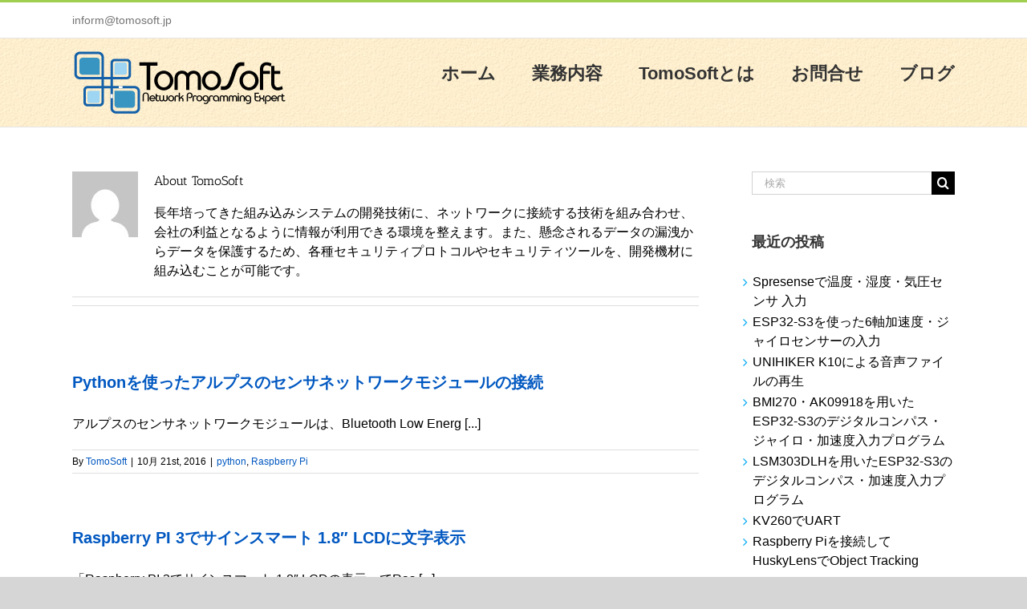

--- FILE ---
content_type: text/html; charset=UTF-8
request_url: https://tomosoft.jp/design/?author=1&paged=41
body_size: 58855
content:
<!DOCTYPE html>
<html class="avada-html-layout-wide" lang="ja" prefix="og: http://ogp.me/ns# fb: http://ogp.me/ns/fb#">
<head>
	<meta http-equiv="X-UA-Compatible" content="IE=edge" />
	<meta http-equiv="Content-Type" content="text/html; charset=utf-8"/>
	<meta name="viewport" content="width=device-width, initial-scale=1" />
	<title>TomoSoft | TomoSoft - Part 41</title>

<script type='text/x-mathjax-config'>
MathJax.Hub.Config({
  tex2jax: {inlineMath: [['$','$'], ['\\(','\\)']]},
  displayAlign: "left",
  displayIndent: "2em",
  "HTML-CSS": { linebreaks: { automatic: true }},
  SVG: { linebreaks: { automatic: true } }
});
</script>

<!-- All in One SEO Pack 2.12 by Michael Torbert of Semper Fi Web Design[327,374] -->
<meta name="description"  content="長年培ってきた組み込みシステムの開発技術に、ネットワークに接続する技術を組み合わせ、会社の利益となるように情報が利用できる環境を整えます。また、懸念されるデータの漏洩からデータを保護するため、各種セキュリティプロトコルやセキュリティツールを、開発機材に組み込むことが可能です。" />
<meta name="robots" content="noindex,follow" />
<link rel='prev' href='https://tomosoft.jp/design/?author=1&#038;paged=40' />
<link rel='next' href='https://tomosoft.jp/design/?author=1&#038;paged=42' />

<link rel="canonical" href="https://tomosoft.jp/design/?author=1/page/41" />
<!-- /all in one seo pack -->
<link rel='dns-prefetch' href='//cdnjs.cloudflare.com' />
<link rel='dns-prefetch' href='//vjs.zencdn.net' />
<link rel='dns-prefetch' href='//s.w.org' />
<link rel="alternate" type="application/rss+xml" title="TomoSoft &raquo; フィード" href="https://tomosoft.jp/design/?feed=rss2" />
<link rel="alternate" type="application/rss+xml" title="TomoSoft &raquo; コメントフィード" href="https://tomosoft.jp/design/?feed=comments-rss2" />
					<link rel="shortcut icon" href="https://tomosoft.jp/design/wp-content/uploads/2020/01/favicon.ico" type="image/x-icon" />
		
					<!-- For iPhone -->
			<link rel="apple-touch-icon" href="https://tomosoft.jp/design/wp-content/uploads/2020/01/favicon-1.ico">
		
					<!-- For iPhone Retina display -->
			<link rel="apple-touch-icon" sizes="114x114" href="https://tomosoft.jp/design/wp-content/uploads/2020/01/favicon-2.ico">
		
					<!-- For iPad -->
			<link rel="apple-touch-icon" sizes="72x72" href="https://tomosoft.jp/design/wp-content/uploads/2020/01/favicon-2.ico">
		
					<!-- For iPad Retina display -->
			<link rel="apple-touch-icon" sizes="144x144" href="https://tomosoft.jp/design/wp-content/uploads/2020/01/favicon-1.ico">
				<link rel="alternate" type="application/rss+xml" title="TomoSoft &raquo; TomoSoft による投稿のフィード" href="https://tomosoft.jp/design/?feed=rss2&#038;author=1" />
		<script type="text/javascript">
			window._wpemojiSettings = {"baseUrl":"https:\/\/s.w.org\/images\/core\/emoji\/11.2.0\/72x72\/","ext":".png","svgUrl":"https:\/\/s.w.org\/images\/core\/emoji\/11.2.0\/svg\/","svgExt":".svg","source":{"concatemoji":"https:\/\/tomosoft.jp\/design\/wp-includes\/js\/wp-emoji-release.min.js?ver=5.1.21"}};
			!function(e,a,t){var n,r,o,i=a.createElement("canvas"),p=i.getContext&&i.getContext("2d");function s(e,t){var a=String.fromCharCode;p.clearRect(0,0,i.width,i.height),p.fillText(a.apply(this,e),0,0);e=i.toDataURL();return p.clearRect(0,0,i.width,i.height),p.fillText(a.apply(this,t),0,0),e===i.toDataURL()}function c(e){var t=a.createElement("script");t.src=e,t.defer=t.type="text/javascript",a.getElementsByTagName("head")[0].appendChild(t)}for(o=Array("flag","emoji"),t.supports={everything:!0,everythingExceptFlag:!0},r=0;r<o.length;r++)t.supports[o[r]]=function(e){if(!p||!p.fillText)return!1;switch(p.textBaseline="top",p.font="600 32px Arial",e){case"flag":return s([55356,56826,55356,56819],[55356,56826,8203,55356,56819])?!1:!s([55356,57332,56128,56423,56128,56418,56128,56421,56128,56430,56128,56423,56128,56447],[55356,57332,8203,56128,56423,8203,56128,56418,8203,56128,56421,8203,56128,56430,8203,56128,56423,8203,56128,56447]);case"emoji":return!s([55358,56760,9792,65039],[55358,56760,8203,9792,65039])}return!1}(o[r]),t.supports.everything=t.supports.everything&&t.supports[o[r]],"flag"!==o[r]&&(t.supports.everythingExceptFlag=t.supports.everythingExceptFlag&&t.supports[o[r]]);t.supports.everythingExceptFlag=t.supports.everythingExceptFlag&&!t.supports.flag,t.DOMReady=!1,t.readyCallback=function(){t.DOMReady=!0},t.supports.everything||(n=function(){t.readyCallback()},a.addEventListener?(a.addEventListener("DOMContentLoaded",n,!1),e.addEventListener("load",n,!1)):(e.attachEvent("onload",n),a.attachEvent("onreadystatechange",function(){"complete"===a.readyState&&t.readyCallback()})),(n=t.source||{}).concatemoji?c(n.concatemoji):n.wpemoji&&n.twemoji&&(c(n.twemoji),c(n.wpemoji)))}(window,document,window._wpemojiSettings);
		</script>
		<style type="text/css">
img.wp-smiley,
img.emoji {
	display: inline !important;
	border: none !important;
	box-shadow: none !important;
	height: 1em !important;
	width: 1em !important;
	margin: 0 .07em !important;
	vertical-align: -0.1em !important;
	background: none !important;
	padding: 0 !important;
}
</style>
	<link rel='stylesheet' id='cpsh-shortcodes-css'  href='https://tomosoft.jp/design/wp-content/plugins/column-shortcodes//assets/css/shortcodes.css?ver=1.0' type='text/css' media='all' />
<link rel='stylesheet' id='toc-screen-css'  href='https://tomosoft.jp/design/wp-content/plugins/table-of-contents-plus/screen.min.css?ver=1509' type='text/css' media='all' />
<link rel='stylesheet' id='videojs-plugin-css'  href='https://tomosoft.jp/design/wp-content/plugins/videojs-html5-video-player-for-wordpress/plugin-styles.css?ver=5.1.21' type='text/css' media='all' />
<link rel='stylesheet' id='videojs-css'  href='//vjs.zencdn.net/4.5/video-js.css?ver=5.1.21' type='text/css' media='all' />
<link rel='stylesheet' id='avada-stylesheet-css'  href='https://tomosoft.jp/design/wp-content/themes/Avada/assets/css/style.min.css?ver=5.8.2' type='text/css' media='all' />
<!--[if IE]>
<link rel='stylesheet' id='avada-IE-css'  href='https://tomosoft.jp/design/wp-content/themes/Avada/assets/css/ie.min.css?ver=5.8.2' type='text/css' media='all' />
<style id='avada-IE-inline-css' type='text/css'>
.avada-select-parent .select-arrow{background-color:#ffffff}
.select-arrow{background-color:#ffffff}
</style>
<![endif]-->
<link rel='stylesheet' id='fusion-dynamic-css-css'  href='https://tomosoft.jp/design/wp-content/uploads/fusion-styles/64176e5cb29a5fcd1392114c0094f18e.min.css?ver=5.1.21' type='text/css' media='all' />
<link rel='stylesheet' id='video-js-css'  href='https://tomosoft.jp/design/wp-content/plugins/video-embed-thumbnail-generator/video-js/video-js.min.css?ver=8.16.1' type='text/css' media='all' />
<link rel='stylesheet' id='video-js-kg-skin-css'  href='https://tomosoft.jp/design/wp-content/plugins/video-embed-thumbnail-generator/video-js/kg-video-js-skin.css?ver=4.10.3' type='text/css' media='all' />
<link rel='stylesheet' id='kgvid_video_styles-css'  href='https://tomosoft.jp/design/wp-content/plugins/video-embed-thumbnail-generator/src/public/css/videopack-styles.css?ver=4.10.3' type='text/css' media='all' />
<!--n2css--><script type='text/javascript' src='https://tomosoft.jp/design/wp-includes/js/jquery/jquery.js?ver=1.12.4'></script>
<script type='text/javascript' src='https://tomosoft.jp/design/wp-includes/js/jquery/jquery-migrate.min.js?ver=1.4.1'></script>
<link rel='https://api.w.org/' href='https://tomosoft.jp/design/index.php?rest_route=/' />
<link rel="EditURI" type="application/rsd+xml" title="RSD" href="https://tomosoft.jp/design/xmlrpc.php?rsd" />
<link rel="wlwmanifest" type="application/wlwmanifest+xml" href="https://tomosoft.jp/design/wp-includes/wlwmanifest.xml" /> 
<meta name="generator" content="WordPress 5.1.21" />

		<script type="text/javascript"> document.createElement("video");document.createElement("audio");document.createElement("track"); </script>
		
		
	<script type="text/javascript">
		var doc = document.documentElement;
		doc.setAttribute('data-useragent', navigator.userAgent);
	</script>

	<!-- Global site tag (gtag.js) - Google Analytics -->
<script async src="https://www.googletagmanager.com/gtag/js?id=G-X7821J9GCE"></script>
<script>
  window.dataLayer = window.dataLayer || [];
  function gtag(){dataLayer.push(arguments);}
  gtag('js', new Date());

  gtag('config', 'G-X7821J9GCE');
</script></head>

<body class="archive paged author author-design author-1 paged-41 author-paged-41 fusion-image-hovers fusion-body ltr fusion-sticky-header no-tablet-sticky-header no-mobile-sticky-header no-mobile-slidingbar no-mobile-totop fusion-disable-outline mobile-logo-pos-left layout-wide-mode has-sidebar fusion-top-header menu-text-align-center mobile-menu-design-modern fusion-show-pagination-text fusion-header-layout-v2 avada-responsive avada-footer-fx-none fusion-search-form-classic fusion-avatar-square">
	<a class="skip-link screen-reader-text" href="#content">Skip to content</a>
				<div id="wrapper" class="">
		<div id="home" style="position:relative;top:-1px;"></div>
		
			<header class="fusion-header-wrapper">
				<div class="fusion-header-v2 fusion-logo-left fusion-sticky-menu- fusion-sticky-logo-1 fusion-mobile-logo-1  fusion-mobile-menu-design-modern">
					
<div class="fusion-secondary-header">
	<div class="fusion-row">
					<div class="fusion-alignleft">
				<div class="fusion-contact-info"><a href="mailto:&#105;&#110;&#102;orm&#64;&#116;omoso&#102;&#116;.j&#112;">&#105;&#110;&#102;orm&#64;&#116;omoso&#102;&#116;.j&#112;</a></div>			</div>
							<div class="fusion-alignright">
				<nav class="fusion-secondary-menu" role="navigation" aria-label="Secondary Menu"></nav>			</div>
			</div>
</div>
<div class="fusion-header-sticky-height"></div>
<div class="fusion-header">
	<div class="fusion-row">
					<div class="fusion-logo" data-margin-top="15px" data-margin-bottom="15px" data-margin-left="0px" data-margin-right="0px">
			<a class="fusion-logo-link"  href="https://tomosoft.jp/design/" >

						<!-- standard logo -->
			<img src="https://tomosoft.jp/design/wp-content/uploads/2020/05/TomoSoftロゴ.png" srcset="https://tomosoft.jp/design/wp-content/uploads/2020/05/TomoSoftロゴ.png 1x, https://tomosoft.jp/design/wp-content/uploads/2020/05/TomoSoftロゴ.png 2x" width="280" height="80" style="max-height:80px;height:auto;" alt="TomoSoft Logo" data-retina_logo_url="https://tomosoft.jp/design/wp-content/uploads/2020/05/TomoSoftロゴ.png" class="fusion-standard-logo" />

											<!-- mobile logo -->
				<img src="https://tomosoft.jp/design/wp-content/uploads/2020/05/TomoSoftロゴ.png" srcset="https://tomosoft.jp/design/wp-content/uploads/2020/05/TomoSoftロゴ.png 1x, https://tomosoft.jp/design/wp-content/uploads/2019/03/TomoSoftロゴ10.png 2x" width="280" height="80" style="max-height:80px;height:auto;" alt="TomoSoft Logo" data-retina_logo_url="https://tomosoft.jp/design/wp-content/uploads/2019/03/TomoSoftロゴ10.png" class="fusion-mobile-logo" />
			
											<!-- sticky header logo -->
				<img src="https://tomosoft.jp/design/wp-content/uploads/2020/05/TomoSoftロゴ.png" srcset="https://tomosoft.jp/design/wp-content/uploads/2020/05/TomoSoftロゴ.png 1x, https://tomosoft.jp/design/wp-content/uploads/2020/05/TomoSoftロゴ.png 2x" width="280" height="80" style="max-height:80px;height:auto;" alt="TomoSoft Logo" data-retina_logo_url="https://tomosoft.jp/design/wp-content/uploads/2020/05/TomoSoftロゴ.png" class="fusion-sticky-logo" />
					</a>
		</div>		<nav class="fusion-main-menu" aria-label="Main Menu"><ul id="menu-mainmenu" class="fusion-menu"><li  id="menu-item-40565"  class="menu-item menu-item-type-post_type menu-item-object-page menu-item-home menu-item-40565"  data-item-id="40565"><a  href="https://tomosoft.jp/design/" class="fusion-bar-highlight"><span class="menu-text">ホーム</span></a></li><li  id="menu-item-40566"  class="menu-item menu-item-type-post_type menu-item-object-page menu-item-40566"  data-item-id="40566"><a  href="https://tomosoft.jp/design/?page_id=2309" class="fusion-bar-highlight"><span class="menu-text">業務内容</span></a></li><li  id="menu-item-40567"  class="menu-item menu-item-type-post_type menu-item-object-page menu-item-40567"  data-item-id="40567"><a  href="https://tomosoft.jp/design/?page_id=2307" class="fusion-bar-highlight"><span class="menu-text">TomoSoftとは</span></a></li><li  id="menu-item-40568"  class="menu-item menu-item-type-post_type menu-item-object-page menu-item-40568"  data-item-id="40568"><a  href="https://tomosoft.jp/design/?page_id=2305" class="fusion-bar-highlight"><span class="menu-text">お問合せ</span></a></li><li  id="menu-item-40569"  class="menu-item menu-item-type-post_type menu-item-object-page current_page_parent menu-item-40569"  data-item-id="40569"><a  href="https://tomosoft.jp/design/?page_id=2302" class="fusion-bar-highlight"><span class="menu-text">ブログ</span></a></li></ul></nav>	<div class="fusion-mobile-menu-icons">
							<a href="#" class="fusion-icon fusion-icon-bars" aria-label="Toggle mobile menu" aria-expanded="false"></a>
		
					<a href="#" class="fusion-icon fusion-icon-search" aria-label="Toggle mobile search"></a>
		
		
			</div>
	
<nav class="fusion-mobile-nav-holder fusion-mobile-menu-text-align-left" aria-label="Main Menu Mobile"></nav>

		
<div class="fusion-clearfix"></div>
<div class="fusion-mobile-menu-search">
	<form role="search" class="searchform fusion-search-form" method="get" action="https://tomosoft.jp/design/">
	<div class="fusion-search-form-content">
		<div class="fusion-search-field search-field">
			<label><span class="screen-reader-text">Search for:</span>
				<input type="text" value="" name="s" class="s" placeholder="検索" required aria-required="true" aria-label="検索"/>
			</label>
		</div>
		<div class="fusion-search-button search-button">
			<input type="submit" class="fusion-search-submit searchsubmit" value="&#xf002;" />
		</div>
	</div>
</form>
</div>
			</div>
</div>
				</div>
				<div class="fusion-clearfix"></div>
			</header>
					
		
		<div id="sliders-container">
					</div>
				
		
									
				<main id="main" class="clearfix " style="">
			<div class="fusion-row" style="">
<section id="content" class="" style="float: left;">
	<div class="fusion-author">
	<div class="fusion-author-avatar">
		<img alt='' src='https://secure.gravatar.com/avatar/7eca3d9cf2c854b40e8a0fa235c3df0c?s=82&#038;d=mm&#038;r=g' srcset='https://secure.gravatar.com/avatar/7eca3d9cf2c854b40e8a0fa235c3df0c?s=164&#038;d=mm&#038;r=g 2x' class='avatar avatar-82 photo' height='82' width='82' />	</div>
	<div class="fusion-author-info">
		<h3 class="fusion-author-title vcard">
			About <span class="fn">TomoSoft</span>								</h3>
		長年培ってきた組み込みシステムの開発技術に、ネットワークに接続する技術を組み合わせ、会社の利益となるように情報が利用できる環境を整えます。また、懸念されるデータの漏洩からデータを保護するため、各種セキュリティプロトコルやセキュリティツールを、開発機材に組み込むことが可能です。	</div>

	<div style="clear:both;"></div>

	<div class="fusion-author-social clearfix">
		<div class="fusion-author-tagline">
					</div>

			</div>
</div>

	<div id="posts-container" class="fusion-blog-archive fusion-blog-layout-large-wrapper fusion-clearfix">
	<div class="fusion-posts-container fusion-blog-layout-large fusion-blog-pagination fusion-blog-rollover " data-pages="55">
		
		
													<article id="post-8094" class="fusion-post-large  post fusion-clearfix post-8094 type-post status-publish format-standard hentry category-python category-raspberry-pi">
				
				
				
									

				
				
				
				<div class="fusion-post-content post-content">
					<h2 class="entry-title fusion-post-title"><a href="https://tomosoft.jp/design/?p=8094">Pythonを使ったアルプスのセンサネットワークモジュールの接続</a></h2>
										
					<div class="fusion-post-content-container">
						<p>アルプスのセンサネットワークモジュールは、Bluetooth Low Energ &#91;...&#93;</p>					</div>
				</div>

				
																			<div class="fusion-meta-info">
																						<div class="fusion-alignleft">By <span class="vcard"><span class="fn"><a href="https://tomosoft.jp/design/?author=1" title="TomoSoft の投稿" rel="author">TomoSoft</a></span></span><span class="fusion-inline-sep">|</span><span class="updated rich-snippet-hidden">2020-12-27T07:15:28+09:00</span><span>10月 21st, 2016</span><span class="fusion-inline-sep">|</span><a href="https://tomosoft.jp/design/?cat=12" rel="category">python</a>, <a href="https://tomosoft.jp/design/?cat=13" rel="category">Raspberry Pi</a><span class="fusion-inline-sep">|</span></div>							
																				</div>
									
				
							</article>

			
											<article id="post-8054" class="fusion-post-large  post fusion-clearfix post-8054 type-post status-publish format-standard hentry category-c category-raspberry-pi">
				
				
				
									

				
				
				
				<div class="fusion-post-content post-content">
					<h2 class="entry-title fusion-post-title"><a href="https://tomosoft.jp/design/?p=8054">Raspberry PI 3でサインスマート 1.8&#8243; LCDに文字表示</a></h2>
										
					<div class="fusion-post-content-container">
						<p>「Raspberry PI 3でサインスマート 1.8″ LCDの表示」でRas &#91;...&#93;</p>					</div>
				</div>

				
																			<div class="fusion-meta-info">
																						<div class="fusion-alignleft">By <span class="vcard"><span class="fn"><a href="https://tomosoft.jp/design/?author=1" title="TomoSoft の投稿" rel="author">TomoSoft</a></span></span><span class="fusion-inline-sep">|</span><span class="updated rich-snippet-hidden">2016-10-20T11:22:09+09:00</span><span>10月 20th, 2016</span><span class="fusion-inline-sep">|</span><a href="https://tomosoft.jp/design/?cat=4" rel="category">C言語</a>, <a href="https://tomosoft.jp/design/?cat=13" rel="category">Raspberry Pi</a><span class="fusion-inline-sep">|</span></div>							
																				</div>
									
				
							</article>

			
											<article id="post-8056" class="fusion-post-large  post fusion-clearfix post-8056 type-post status-publish format-standard hentry category-c">
				
				
				
									

				
				
				
				<div class="fusion-post-content post-content">
					<h2 class="entry-title fusion-post-title"><a href="https://tomosoft.jp/design/?p=8056">EUC-JPコードを用いた美咲フォントへのアクセス方法</a></h2>
										
					<div class="fusion-post-content-container">
						<p>漢字コード「EUC-JP」を用いて美咲フォントをアクセスする方法を示します。美咲 &#91;...&#93;</p>					</div>
				</div>

				
																			<div class="fusion-meta-info">
																						<div class="fusion-alignleft">By <span class="vcard"><span class="fn"><a href="https://tomosoft.jp/design/?author=1" title="TomoSoft の投稿" rel="author">TomoSoft</a></span></span><span class="fusion-inline-sep">|</span><span class="updated rich-snippet-hidden">2016-10-20T07:36:58+09:00</span><span>10月 20th, 2016</span><span class="fusion-inline-sep">|</span><a href="https://tomosoft.jp/design/?cat=4" rel="category">C言語</a><span class="fusion-inline-sep">|</span></div>							
																				</div>
									
				
							</article>

			
											<article id="post-7996" class="fusion-post-large  post fusion-clearfix post-7996 type-post status-publish format-standard hentry category-python category-raspberry-pi">
				
				
				
									

				
				
				
				<div class="fusion-post-content post-content">
					<h2 class="entry-title fusion-post-title"><a href="https://tomosoft.jp/design/?p=7996">python言語でHTTP Request-jsonによるデータ送信</a></h2>
										
					<div class="fusion-post-content-container">
						<p>HTTPプロトコルを使用して、json形式のデータをサーバに転送するpython &#91;...&#93;</p>					</div>
				</div>

				
																			<div class="fusion-meta-info">
																						<div class="fusion-alignleft">By <span class="vcard"><span class="fn"><a href="https://tomosoft.jp/design/?author=1" title="TomoSoft の投稿" rel="author">TomoSoft</a></span></span><span class="fusion-inline-sep">|</span><span class="updated rich-snippet-hidden">2016-10-16T11:43:03+09:00</span><span>10月 16th, 2016</span><span class="fusion-inline-sep">|</span><a href="https://tomosoft.jp/design/?cat=12" rel="category">python</a>, <a href="https://tomosoft.jp/design/?cat=13" rel="category">Raspberry Pi</a><span class="fusion-inline-sep">|</span></div>							
																				</div>
									
				
							</article>

			
											<article id="post-7944" class="fusion-post-large  post fusion-clearfix post-7944 type-post status-publish format-standard hentry category-c category-raspberry-pi">
				
				
				
									

				
				
				
				<div class="fusion-post-content post-content">
					<h2 class="entry-title fusion-post-title"><a href="https://tomosoft.jp/design/?p=7944">Raspberry PI 3でサインスマート 1.8&#8243; LCDの表示</a></h2>
										
					<div class="fusion-post-content-container">
						<p>「サインスマート 1.8″ LCDをArduinoに表示させる」で サインスマー &#91;...&#93;</p>					</div>
				</div>

				
																			<div class="fusion-meta-info">
																						<div class="fusion-alignleft">By <span class="vcard"><span class="fn"><a href="https://tomosoft.jp/design/?author=1" title="TomoSoft の投稿" rel="author">TomoSoft</a></span></span><span class="fusion-inline-sep">|</span><span class="updated rich-snippet-hidden">2019-09-21T05:05:26+09:00</span><span>10月 9th, 2016</span><span class="fusion-inline-sep">|</span><a href="https://tomosoft.jp/design/?cat=4" rel="category">C言語</a>, <a href="https://tomosoft.jp/design/?cat=13" rel="category">Raspberry Pi</a><span class="fusion-inline-sep">|</span></div>							
																				</div>
									
				
							</article>

			
											<article id="post-7896" class="fusion-post-large  post fusion-clearfix post-7896 type-post status-publish format-standard hentry category-php">
				
				
				
									

				
				
				
				<div class="fusion-post-content post-content">
					<h2 class="entry-title fusion-post-title"><a href="https://tomosoft.jp/design/?p=7896">正規表現による文字列のマッチングと置換</a></h2>
										
					<div class="fusion-post-content-container">
						<p>正規表現とは、ある特定の文字列ではなく、文字列の一部をパターン化して表現する手法 &#91;...&#93;</p>					</div>
				</div>

				
																			<div class="fusion-meta-info">
																						<div class="fusion-alignleft">By <span class="vcard"><span class="fn"><a href="https://tomosoft.jp/design/?author=1" title="TomoSoft の投稿" rel="author">TomoSoft</a></span></span><span class="fusion-inline-sep">|</span><span class="updated rich-snippet-hidden">2019-06-06T04:26:39+09:00</span><span>10月 9th, 2016</span><span class="fusion-inline-sep">|</span><a href="https://tomosoft.jp/design/?cat=11" rel="category">PHP</a><span class="fusion-inline-sep">|</span></div>							
																				</div>
									
				
							</article>

			
											<article id="post-7875" class="fusion-post-large  post fusion-clearfix post-7875 type-post status-publish format-standard hentry category-php">
				
				
				
									

				
				
				
				<div class="fusion-post-content post-content">
					<h2 class="entry-title fusion-post-title"><a href="https://tomosoft.jp/design/?p=7875">Rewriteモジュール-.htaccessファイルの設定</a></h2>
										
					<div class="fusion-post-content-container">
						<p>Rewriteモジュール(mod_rewrite)は、Apache Webサーバ &#91;...&#93;</p>					</div>
				</div>

				
																			<div class="fusion-meta-info">
																						<div class="fusion-alignleft">By <span class="vcard"><span class="fn"><a href="https://tomosoft.jp/design/?author=1" title="TomoSoft の投稿" rel="author">TomoSoft</a></span></span><span class="fusion-inline-sep">|</span><span class="updated rich-snippet-hidden">2016-10-08T18:47:43+09:00</span><span>10月 8th, 2016</span><span class="fusion-inline-sep">|</span><a href="https://tomosoft.jp/design/?cat=11" rel="category">PHP</a><span class="fusion-inline-sep">|</span></div>							
																				</div>
									
				
							</article>

			
											<article id="post-7839" class="fusion-post-large  post fusion-clearfix post-7839 type-post status-publish format-standard hentry category-arduino category-c">
				
				
				
									

				
				
				
				<div class="fusion-post-content post-content">
					<h2 class="entry-title fusion-post-title"><a href="https://tomosoft.jp/design/?p=7839">サインスマート 1.8&#8243; LCDをArduinoに表示させる</a></h2>
										
					<div class="fusion-post-content-container">
						<p>サインスマート1.8" TFT カラー LCDをArduino Uno R3で表 &#91;...&#93;</p>					</div>
				</div>

				
																			<div class="fusion-meta-info">
																						<div class="fusion-alignleft">By <span class="vcard"><span class="fn"><a href="https://tomosoft.jp/design/?author=1" title="TomoSoft の投稿" rel="author">TomoSoft</a></span></span><span class="fusion-inline-sep">|</span><span class="updated rich-snippet-hidden">2020-01-13T07:27:56+09:00</span><span>10月 6th, 2016</span><span class="fusion-inline-sep">|</span><a href="https://tomosoft.jp/design/?cat=2" rel="category">Arduino</a>, <a href="https://tomosoft.jp/design/?cat=4" rel="category">C言語</a><span class="fusion-inline-sep">|</span></div>							
																				</div>
									
				
							</article>

			
											<article id="post-7814" class="fusion-post-large  post fusion-clearfix post-7814 type-post status-publish format-standard hentry category-c category-esp8266-esp32">
				
				
				
									

				
				
				
				<div class="fusion-post-content post-content">
					<h2 class="entry-title fusion-post-title"><a href="https://tomosoft.jp/design/?p=7814">ESP-WROOM-02のフラッシュメモリをSPIFFSで使用する</a></h2>
										
					<div class="fusion-post-content-container">
						<p>「TRIAL-ESP8266-LEAFキットでWi-Fi接続 」で使用したESP &#91;...&#93;</p>					</div>
				</div>

				
																			<div class="fusion-meta-info">
																						<div class="fusion-alignleft">By <span class="vcard"><span class="fn"><a href="https://tomosoft.jp/design/?author=1" title="TomoSoft の投稿" rel="author">TomoSoft</a></span></span><span class="fusion-inline-sep">|</span><span class="updated rich-snippet-hidden">2016-09-29T07:53:09+09:00</span><span>9月 29th, 2016</span><span class="fusion-inline-sep">|</span><a href="https://tomosoft.jp/design/?cat=4" rel="category">C言語</a>, <a href="https://tomosoft.jp/design/?cat=5" rel="category">ESP8266/ESP32</a><span class="fusion-inline-sep">|</span></div>							
																				</div>
									
				
							</article>

			
											<article id="post-7799" class="fusion-post-large  post fusion-clearfix post-7799 type-post status-publish format-standard hentry category-jquery">
				
				
				
									

				
				
				
				<div class="fusion-post-content post-content">
					<h2 class="entry-title fusion-post-title"><a href="https://tomosoft.jp/design/?p=7799">node.jsでWebサーバーを作る</a></h2>
										
					<div class="fusion-post-content-container">
						<p>「Node.jsバージョン6 をUbuntu 14.04 LTSにインストール  &#91;...&#93;</p>					</div>
				</div>

				
																			<div class="fusion-meta-info">
																						<div class="fusion-alignleft">By <span class="vcard"><span class="fn"><a href="https://tomosoft.jp/design/?author=1" title="TomoSoft の投稿" rel="author">TomoSoft</a></span></span><span class="fusion-inline-sep">|</span><span class="updated rich-snippet-hidden">2016-09-26T19:01:31+09:00</span><span>9月 26th, 2016</span><span class="fusion-inline-sep">|</span><a href="https://tomosoft.jp/design/?cat=9" rel="category">javascript・jquery</a><span class="fusion-inline-sep">|</span></div>							
																				</div>
									
				
							</article>

			
		
		
	</div>

			<div class="pagination clearfix"><a class="pagination-prev" href="https://tomosoft.jp/design/?author=1&#038;paged=40"><span class="page-prev"></span><span class="page-text">Previous</span></a><a href="https://tomosoft.jp/design/?author=1" class="inactive">1</a><a href="https://tomosoft.jp/design/?author=1&#038;paged=2" class="inactive">2</a><span class="pagination-dots paginations-dots-start">&middot;&middot;&middot;</span><a href="https://tomosoft.jp/design/?author=1&#038;paged=34" class="inactive">34</a><a href="https://tomosoft.jp/design/?author=1&#038;paged=35" class="inactive">35</a><a href="https://tomosoft.jp/design/?author=1&#038;paged=36" class="inactive">36</a><a href="https://tomosoft.jp/design/?author=1&#038;paged=37" class="inactive">37</a><a href="https://tomosoft.jp/design/?author=1&#038;paged=38" class="inactive">38</a><a href="https://tomosoft.jp/design/?author=1&#038;paged=39" class="inactive">39</a><a href="https://tomosoft.jp/design/?author=1&#038;paged=40" class="inactive">40</a><span class="current">41</span><a href="https://tomosoft.jp/design/?author=1&#038;paged=42" class="inactive">42</a><a href="https://tomosoft.jp/design/?author=1&#038;paged=43" class="inactive">43</a><a href="https://tomosoft.jp/design/?author=1&#038;paged=44" class="inactive">44</a><a href="https://tomosoft.jp/design/?author=1&#038;paged=45" class="inactive">45</a><a href="https://tomosoft.jp/design/?author=1&#038;paged=46" class="inactive">46</a><a href="https://tomosoft.jp/design/?author=1&#038;paged=47" class="inactive">47</a><a href="https://tomosoft.jp/design/?author=1&#038;paged=48" class="inactive">48</a><span class="pagination-dots paginations-dots-end">&middot;&middot;&middot;</span><a href="https://tomosoft.jp/design/?author=1&#038;paged=54" class="inactive">54</a><a href="https://tomosoft.jp/design/?author=1&#038;paged=55" class="inactive">55</a><a class="pagination-next" href="https://tomosoft.jp/design/?author=1&#038;paged=42"><span class="page-text">Next</span><span class="page-next"></span></a></div><div class="fusion-clearfix"></div></div>
</section>
<aside id="sidebar" role="complementary" class="sidebar fusion-widget-area fusion-content-widget-area fusion-sidebar-right fusion-blogsidebar" style="float: right;" >
											
					<section id="search-2" class="widget widget_search"><form role="search" class="searchform fusion-search-form" method="get" action="https://tomosoft.jp/design/">
	<div class="fusion-search-form-content">
		<div class="fusion-search-field search-field">
			<label><span class="screen-reader-text">Search for:</span>
				<input type="text" value="" name="s" class="s" placeholder="検索" required aria-required="true" aria-label="検索"/>
			</label>
		</div>
		<div class="fusion-search-button search-button">
			<input type="submit" class="fusion-search-submit searchsubmit" value="&#xf002;" />
		</div>
	</div>
</form>
</section>		<section id="recent-posts-2" class="widget widget_recent_entries">		<div class="heading"><h4 class="widget-title">最近の投稿</h4></div>		<ul>
											<li>
					<a href="https://tomosoft.jp/design/?p=48060">Spresenseで温度・湿度・気圧センサ 入力</a>
									</li>
											<li>
					<a href="https://tomosoft.jp/design/?p=48041">ESP32-S3を使った6軸加速度・ジャイロセンサーの入力</a>
									</li>
											<li>
					<a href="https://tomosoft.jp/design/?p=48009">UNIHIKER K10による音声ファイルの再生</a>
									</li>
											<li>
					<a href="https://tomosoft.jp/design/?p=47985">BMI270・AK09918を用いたESP32-S3のデジタルコンパス・ジャイロ・加速度入力プログラム</a>
									</li>
											<li>
					<a href="https://tomosoft.jp/design/?p=47958">LSM303DLHを用いたESP32-S3のデジタルコンパス・加速度入力プログラム</a>
									</li>
											<li>
					<a href="https://tomosoft.jp/design/?p=47933">KV260でUART</a>
									</li>
											<li>
					<a href="https://tomosoft.jp/design/?p=47889">Raspberry Piを接続してHuskyLensでObject Tracking</a>
									</li>
											<li>
					<a href="https://tomosoft.jp/design/?p=47854">Freenove ESP32-S3-WROOM CAMボードの開発環境とCameraWebServer</a>
									</li>
											<li>
					<a href="https://tomosoft.jp/design/?p=47828">Raspberry PiでWebRTCを動かす</a>
									</li>
											<li>
					<a href="https://tomosoft.jp/design/?p=47822">Raspberry Pi OS</a>
									</li>
					</ul>
		</section><section id="categories-2" class="widget widget_categories"><div class="heading"><h4 class="widget-title">カテゴリー</h4></div>		<ul>
				<li class="cat-item cat-item-60"><a href="https://tomosoft.jp/design/?cat=60" >Android</a>
</li>
	<li class="cat-item cat-item-2"><a href="https://tomosoft.jp/design/?cat=2" >Arduino</a>
</li>
	<li class="cat-item cat-item-3"><a href="https://tomosoft.jp/design/?cat=3" >C#</a>
</li>
	<li class="cat-item cat-item-4"><a href="https://tomosoft.jp/design/?cat=4" >C言語</a>
</li>
	<li class="cat-item cat-item-5"><a href="https://tomosoft.jp/design/?cat=5" >ESP8266/ESP32</a>
</li>
	<li class="cat-item cat-item-58"><a href="https://tomosoft.jp/design/?cat=58" >Go言語</a>
</li>
	<li class="cat-item cat-item-7"><a href="https://tomosoft.jp/design/?cat=7" >HTML</a>
</li>
	<li class="cat-item cat-item-8"><a href="https://tomosoft.jp/design/?cat=8" >Java</a>
</li>
	<li class="cat-item cat-item-9"><a href="https://tomosoft.jp/design/?cat=9" >javascript・jquery</a>
</li>
	<li class="cat-item cat-item-59"><a href="https://tomosoft.jp/design/?cat=59" >micro:bit</a>
</li>
	<li class="cat-item cat-item-11"><a href="https://tomosoft.jp/design/?cat=11" >PHP</a>
</li>
	<li class="cat-item cat-item-12"><a href="https://tomosoft.jp/design/?cat=12" >python</a>
</li>
	<li class="cat-item cat-item-13"><a href="https://tomosoft.jp/design/?cat=13" >Raspberry Pi</a>
</li>
	<li class="cat-item cat-item-14"><a href="https://tomosoft.jp/design/?cat=14" >Unity</a>
</li>
	<li class="cat-item cat-item-15"><a href="https://tomosoft.jp/design/?cat=15" >Wordpress</a>
</li>
	<li class="cat-item cat-item-61"><a href="https://tomosoft.jp/design/?cat=61" >クラウド</a>
</li>
	<li class="cat-item cat-item-16"><a href="https://tomosoft.jp/design/?cat=16" >ソフト開発環境</a>
</li>
	<li class="cat-item cat-item-1"><a href="https://tomosoft.jp/design/?cat=1" >未分類</a>
</li>
		</ul>
			</section>			</aside>
					
				</div>  <!-- fusion-row -->
			</main>  <!-- #main -->
			
			
			
										
				<div class="fusion-footer">
					
	
	<footer id="footer" class="fusion-footer-copyright-area fusion-footer-copyright-center">
		<div class="fusion-row">
			<div class="fusion-copyright-content">

				<div class="fusion-copyright-notice">
		<div>
		Copyright© 2014 TomoSoft All Rights Reserved.	</div>
</div>
<div class="fusion-social-links-footer">
	</div>

			</div> <!-- fusion-fusion-copyright-content -->
		</div> <!-- fusion-row -->
	</footer> <!-- #footer -->
				</div> <!-- fusion-footer -->

									</div> <!-- wrapper -->

								<a class="fusion-one-page-text-link fusion-page-load-link"></a>

						<script type="text/javascript">
				jQuery( document ).ready( function() {
					var ajaxurl = 'https://tomosoft.jp/design/wp-admin/admin-ajax.php';
					if ( 0 < jQuery( '.fusion-login-nonce' ).length ) {
						jQuery.get( ajaxurl, { 'action': 'fusion_login_nonce' }, function( response ) {
							jQuery( '.fusion-login-nonce' ).html( response );
						});
					}
				});
				</script>
				<script type='text/javascript'>
/* <![CDATA[ */
var wpcf7 = {"apiSettings":{"root":"https:\/\/tomosoft.jp\/design\/index.php?rest_route=\/contact-form-7\/v1","namespace":"contact-form-7\/v1"}};
/* ]]> */
</script>
<script type='text/javascript' src='https://tomosoft.jp/design/wp-content/plugins/contact-form-7/includes/js/scripts.js?ver=5.1.1'></script>
<script type='text/javascript' src='//cdnjs.cloudflare.com/ajax/libs/mathjax/2.7.3/MathJax.js?config=TeX-MML-AM_CHTML%2CSafe.js&#038;ver=5.1.21'></script>
<script type='text/javascript'>
/* <![CDATA[ */
var tocplus = {"visibility_show":"show","visibility_hide":"hide","width":"Auto"};
/* ]]> */
</script>
<script type='text/javascript' src='https://tomosoft.jp/design/wp-content/plugins/table-of-contents-plus/front.min.js?ver=1509'></script>
<script type='text/javascript'>
/* <![CDATA[ */
var q2w3_sidebar_options = [{"sidebar":"avada-blog-sidebar","margin_top":100,"margin_bottom":0,"stop_id":"","screen_max_width":0,"screen_max_height":0,"width_inherit":false,"refresh_interval":1500,"window_load_hook":false,"disable_mo_api":false,"widgets":["toc-widget-2"]}];
/* ]]> */
</script>
<script type='text/javascript' src='https://tomosoft.jp/design/wp-content/plugins/q2w3-fixed-widget/js/q2w3-fixed-widget.min.js?ver=5.1.9'></script>
<script type='text/javascript' src='https://tomosoft.jp/design/wp-content/themes/Avada/includes/lib/assets/min/js/library/isotope.js?ver=3.0.4'></script>
<script type='text/javascript' src='https://tomosoft.jp/design/wp-content/themes/Avada/includes/lib/assets/min/js/library/jquery.infinitescroll.js?ver=2.1'></script>
<script type='text/javascript' src='https://tomosoft.jp/design/wp-content/plugins/fusion-core/js/min/avada-faqs.js?ver=1'></script>
<script type='text/javascript' src='https://tomosoft.jp/design/wp-content/themes/Avada/includes/lib/assets/min/js/library/modernizr.js?ver=3.3.1'></script>
<script type='text/javascript' src='https://tomosoft.jp/design/wp-content/themes/Avada/includes/lib/assets/min/js/library/jquery.fitvids.js?ver=1.1'></script>
<script type='text/javascript'>
/* <![CDATA[ */
var fusionVideoGeneralVars = {"status_vimeo":"1","status_yt":"1"};
/* ]]> */
</script>
<script type='text/javascript' src='https://tomosoft.jp/design/wp-content/themes/Avada/includes/lib/assets/min/js/library/fusion-video-general.js?ver=1'></script>
<script type='text/javascript'>
/* <![CDATA[ */
var fusionLightboxVideoVars = {"lightbox_video_width":"1280","lightbox_video_height":"720"};
/* ]]> */
</script>
<script type='text/javascript' src='https://tomosoft.jp/design/wp-content/themes/Avada/includes/lib/assets/min/js/library/jquery.ilightbox.js?ver=2.2.3'></script>
<script type='text/javascript' src='https://tomosoft.jp/design/wp-content/themes/Avada/includes/lib/assets/min/js/library/jquery.mousewheel.js?ver=3.0.6'></script>
<script type='text/javascript'>
/* <![CDATA[ */
var fusionLightboxVars = {"status_lightbox":"1","lightbox_gallery":"1","lightbox_skin":"metro-white","lightbox_title":"1","lightbox_arrows":"1","lightbox_slideshow_speed":"5000","lightbox_autoplay":"","lightbox_opacity":"0.90","lightbox_desc":"1","lightbox_social":"","lightbox_deeplinking":"1","lightbox_path":"vertical","lightbox_post_images":"1","lightbox_animation_speed":"Normal"};
/* ]]> */
</script>
<script type='text/javascript' src='https://tomosoft.jp/design/wp-content/themes/Avada/includes/lib/assets/min/js/general/fusion-lightbox.js?ver=1'></script>
<script type='text/javascript' src='https://tomosoft.jp/design/wp-content/themes/Avada/includes/lib/assets/min/js/library/imagesLoaded.js?ver=3.1.8'></script>
<script type='text/javascript' src='https://tomosoft.jp/design/wp-content/themes/Avada/includes/lib/assets/min/js/library/packery.js?ver=2.0.0'></script>
<script type='text/javascript'>
/* <![CDATA[ */
var avadaPortfolioVars = {"lightbox_behavior":"all","infinite_finished_msg":"<em>All items displayed.<\/em>","infinite_blog_text":"<em>Loading the next set of posts...<\/em>","content_break_point":"800"};
/* ]]> */
</script>
<script type='text/javascript' src='https://tomosoft.jp/design/wp-content/plugins/fusion-core/js/min/avada-portfolio.js?ver=1'></script>
<script type='text/javascript' src='https://tomosoft.jp/design/wp-content/plugins/fusion-builder/assets/js/min/library/Chart.js?ver=2.7.1'></script>
<script type='text/javascript' src='https://tomosoft.jp/design/wp-content/plugins/fusion-builder/assets/js/min/general/fusion-chart.js?ver=1'></script>
<script type='text/javascript' src='https://tomosoft.jp/design/wp-content/themes/Avada/includes/lib/assets/min/js/library/cssua.js?ver=2.1.28'></script>
<script type='text/javascript' src='https://tomosoft.jp/design/wp-content/themes/Avada/includes/lib/assets/min/js/library/jquery.waypoints.js?ver=2.0.3'></script>
<script type='text/javascript' src='https://tomosoft.jp/design/wp-content/themes/Avada/includes/lib/assets/min/js/general/fusion-waypoints.js?ver=1'></script>
<script type='text/javascript'>
/* <![CDATA[ */
var fusionAnimationsVars = {"disable_mobile_animate_css":"0"};
/* ]]> */
</script>
<script type='text/javascript' src='https://tomosoft.jp/design/wp-content/plugins/fusion-builder/assets/js/min/general/fusion-animations.js?ver=1'></script>
<script type='text/javascript'>
/* <![CDATA[ */
var fusionEqualHeightVars = {"content_break_point":"800"};
/* ]]> */
</script>
<script type='text/javascript' src='https://tomosoft.jp/design/wp-content/themes/Avada/includes/lib/assets/min/js/general/fusion-equal-heights.js?ver=1'></script>
<script type='text/javascript' src='https://tomosoft.jp/design/wp-content/plugins/fusion-builder/assets/js/min/general/fusion-content-boxes.js?ver=1'></script>
<script type='text/javascript'>
/* <![CDATA[ */
var fusionBgImageVars = {"content_break_point":"800"};
/* ]]> */
</script>
<script type='text/javascript' src='https://tomosoft.jp/design/wp-content/plugins/fusion-builder/assets/js/min/general/fusion-column-bg-image.js?ver=1'></script>
<script type='text/javascript' src='https://tomosoft.jp/design/wp-content/plugins/fusion-builder/assets/js/min/general/fusion-column.js?ver=1'></script>
<script type='text/javascript' src='https://tomosoft.jp/design/wp-content/themes/Avada/includes/lib/assets/min/js/library/jquery.fade.js?ver=1'></script>
<script type='text/javascript' src='https://tomosoft.jp/design/wp-content/themes/Avada/includes/lib/assets/min/js/library/jquery.requestAnimationFrame.js?ver=1'></script>
<script type='text/javascript' src='https://tomosoft.jp/design/wp-content/themes/Avada/includes/lib/assets/min/js/library/fusion-parallax.js?ver=1'></script>
<script type='text/javascript'>
/* <![CDATA[ */
var fusionVideoBgVars = {"status_vimeo":"1","status_yt":"1"};
/* ]]> */
</script>
<script type='text/javascript' src='https://tomosoft.jp/design/wp-content/themes/Avada/includes/lib/assets/min/js/library/fusion-video-bg.js?ver=1'></script>
<script type='text/javascript'>
/* <![CDATA[ */
var fusionContainerVars = {"content_break_point":"800","container_hundred_percent_height_mobile":"0","is_sticky_header_transparent":"0"};
/* ]]> */
</script>
<script type='text/javascript' src='https://tomosoft.jp/design/wp-content/plugins/fusion-builder/assets/js/min/general/fusion-container.js?ver=1'></script>
<script type='text/javascript' src='https://tomosoft.jp/design/wp-content/plugins/fusion-builder/assets/js/min/library/jquery.countdown.js?ver=1.0'></script>
<script type='text/javascript' src='https://tomosoft.jp/design/wp-content/plugins/fusion-builder/assets/js/min/general/fusion-countdown.js?ver=1'></script>
<script type='text/javascript' src='https://tomosoft.jp/design/wp-content/plugins/fusion-builder/assets/js/min/library/jquery.countTo.js?ver=1'></script>
<script type='text/javascript' src='https://tomosoft.jp/design/wp-content/themes/Avada/includes/lib/assets/min/js/library/jquery.appear.js?ver=1'></script>
<script type='text/javascript'>
/* <![CDATA[ */
var fusionCountersBox = {"counter_box_speed":"1000"};
/* ]]> */
</script>
<script type='text/javascript' src='https://tomosoft.jp/design/wp-content/plugins/fusion-builder/assets/js/min/general/fusion-counters-box.js?ver=1'></script>
<script type='text/javascript' src='https://tomosoft.jp/design/wp-content/themes/Avada/includes/lib/assets/min/js/library/jquery.easyPieChart.js?ver=2.1.7'></script>
<script type='text/javascript' src='https://tomosoft.jp/design/wp-content/plugins/fusion-builder/assets/js/min/general/fusion-counters-circle.js?ver=1'></script>
<script type='text/javascript' src='https://tomosoft.jp/design/wp-content/plugins/fusion-builder/assets/js/min/general/fusion-events.js?ver=1'></script>
<script type='text/javascript' src='https://tomosoft.jp/design/wp-content/plugins/fusion-builder/assets/js/min/general/fusion-flip-boxes.js?ver=1'></script>
<script type='text/javascript' src='https://tomosoft.jp/design/wp-content/plugins/fusion-builder/assets/js/min/general/fusion-gallery.js?ver=1'></script>
<script type='text/javascript'>
/* <![CDATA[ */
var fusionMapsVars = {"admin_ajax":"https:\/\/tomosoft.jp\/design\/wp-admin\/admin-ajax.php"};
/* ]]> */
</script>
<script type='text/javascript' src='https://tomosoft.jp/design/wp-content/themes/Avada/includes/lib/assets/min/js/library/jquery.fusion_maps.js?ver=2.2.2'></script>
<script type='text/javascript' src='https://tomosoft.jp/design/wp-content/themes/Avada/includes/lib/assets/min/js/general/fusion-google-map.js?ver=1'></script>
<script type='text/javascript' src='https://tomosoft.jp/design/wp-content/plugins/fusion-builder/assets/js/min/library/jquery.event.move.js?ver=2.0'></script>
<script type='text/javascript' src='https://tomosoft.jp/design/wp-content/plugins/fusion-builder/assets/js/min/general/fusion-image-before-after.js?ver=1.0'></script>
<script type='text/javascript' src='https://tomosoft.jp/design/wp-content/themes/Avada/includes/lib/assets/min/js/library/bootstrap.modal.js?ver=3.1.1'></script>
<script type='text/javascript' src='https://tomosoft.jp/design/wp-content/plugins/fusion-builder/assets/js/min/general/fusion-modal.js?ver=1'></script>
<script type='text/javascript' src='https://tomosoft.jp/design/wp-content/plugins/fusion-builder/assets/js/min/general/fusion-progress.js?ver=1'></script>
<script type='text/javascript'>
/* <![CDATA[ */
var fusionRecentPostsVars = {"infinite_loading_text":"<em>Loading the next set of posts...<\/em>","infinite_finished_msg":"<em>All items displayed.<\/em>","slideshow_autoplay":"1","slideshow_speed":"7000","pagination_video_slide":"","status_yt":"1"};
/* ]]> */
</script>
<script type='text/javascript' src='https://tomosoft.jp/design/wp-content/plugins/fusion-builder/assets/js/min/general/fusion-recent-posts.js?ver=1'></script>
<script type='text/javascript' src='https://tomosoft.jp/design/wp-content/plugins/fusion-builder/assets/js/min/general/fusion-syntax-highlighter.js?ver=1'></script>
<script type='text/javascript' src='https://tomosoft.jp/design/wp-content/themes/Avada/includes/lib/assets/min/js/library/bootstrap.transition.js?ver=3.3.6'></script>
<script type='text/javascript' src='https://tomosoft.jp/design/wp-content/themes/Avada/includes/lib/assets/min/js/library/bootstrap.tab.js?ver=3.1.1'></script>
<script type='text/javascript'>
/* <![CDATA[ */
var fusionTabVars = {"content_break_point":"800"};
/* ]]> */
</script>
<script type='text/javascript' src='https://tomosoft.jp/design/wp-content/plugins/fusion-builder/assets/js/min/general/fusion-tabs.js?ver=1'></script>
<script type='text/javascript' src='https://tomosoft.jp/design/wp-content/themes/Avada/includes/lib/assets/min/js/library/jquery.cycle.js?ver=3.0.3'></script>
<script type='text/javascript'>
/* <![CDATA[ */
var fusionTestimonialVars = {"testimonials_speed":"4000"};
/* ]]> */
</script>
<script type='text/javascript' src='https://tomosoft.jp/design/wp-content/plugins/fusion-builder/assets/js/min/general/fusion-testimonials.js?ver=1'></script>
<script type='text/javascript' src='https://tomosoft.jp/design/wp-content/plugins/fusion-builder/assets/js/min/general/fusion-title.js?ver=1'></script>
<script type='text/javascript' src='https://tomosoft.jp/design/wp-content/themes/Avada/includes/lib/assets/min/js/library/bootstrap.collapse.js?ver=3.1.1'></script>
<script type='text/javascript' src='https://tomosoft.jp/design/wp-content/plugins/fusion-builder/assets/js/min/general/fusion-toggles.js?ver=1'></script>
<script type='text/javascript' src='https://tomosoft.jp/design/wp-content/themes/Avada/includes/lib/assets/min/js/library/vimeoPlayer.js?ver=2.2.1'></script>
<script type='text/javascript'>
/* <![CDATA[ */
var fusionVideoVars = {"status_vimeo":"1"};
/* ]]> */
</script>
<script type='text/javascript' src='https://tomosoft.jp/design/wp-content/plugins/fusion-builder/assets/js/min/general/fusion-video.js?ver=1'></script>
<script type='text/javascript' src='https://tomosoft.jp/design/wp-content/themes/Avada/includes/lib/assets/min/js/library/jquery.hoverintent.js?ver=1'></script>
<script type='text/javascript' src='https://tomosoft.jp/design/wp-content/themes/Avada/assets/min/js/general/avada-vertical-menu-widget.js?ver=1'></script>
<script type='text/javascript' src='https://tomosoft.jp/design/wp-content/themes/Avada/includes/lib/assets/min/js/library/lazysizes.js?ver=4.1.5'></script>
<script type='text/javascript' src='https://tomosoft.jp/design/wp-content/themes/Avada/includes/lib/assets/min/js/library/bootstrap.tooltip.js?ver=3.3.5'></script>
<script type='text/javascript' src='https://tomosoft.jp/design/wp-content/themes/Avada/includes/lib/assets/min/js/library/bootstrap.popover.js?ver=3.3.5'></script>
<script type='text/javascript' src='https://tomosoft.jp/design/wp-content/themes/Avada/includes/lib/assets/min/js/library/jquery.carouFredSel.js?ver=6.2.1'></script>
<script type='text/javascript' src='https://tomosoft.jp/design/wp-content/themes/Avada/includes/lib/assets/min/js/library/jquery.easing.js?ver=1.3'></script>
<script type='text/javascript' src='https://tomosoft.jp/design/wp-content/themes/Avada/includes/lib/assets/min/js/library/jquery.flexslider.js?ver=2.2.2'></script>
<script type='text/javascript' src='https://tomosoft.jp/design/wp-content/themes/Avada/includes/lib/assets/min/js/library/jquery.hoverflow.js?ver=1'></script>
<script type='text/javascript' src='https://tomosoft.jp/design/wp-content/themes/Avada/includes/lib/assets/min/js/library/jquery.placeholder.js?ver=2.0.7'></script>
<script type='text/javascript' src='https://tomosoft.jp/design/wp-content/themes/Avada/includes/lib/assets/min/js/library/jquery.touchSwipe.js?ver=1.6.6'></script>
<script type='text/javascript' src='https://tomosoft.jp/design/wp-content/themes/Avada/includes/lib/assets/min/js/general/fusion-alert.js?ver=1'></script>
<script type='text/javascript'>
/* <![CDATA[ */
var fusionCarouselVars = {"related_posts_speed":"2500","carousel_speed":"2500"};
/* ]]> */
</script>
<script type='text/javascript' src='https://tomosoft.jp/design/wp-content/themes/Avada/includes/lib/assets/min/js/general/fusion-carousel.js?ver=1'></script>
<script type='text/javascript'>
/* <![CDATA[ */
var fusionFlexSliderVars = {"status_vimeo":"1","page_smoothHeight":"false","slideshow_autoplay":"1","slideshow_speed":"7000","pagination_video_slide":"","status_yt":"1","flex_smoothHeight":"false"};
/* ]]> */
</script>
<script type='text/javascript' src='https://tomosoft.jp/design/wp-content/themes/Avada/includes/lib/assets/min/js/general/fusion-flexslider.js?ver=1'></script>
<script type='text/javascript' src='https://tomosoft.jp/design/wp-content/themes/Avada/includes/lib/assets/min/js/general/fusion-popover.js?ver=1'></script>
<script type='text/javascript' src='https://tomosoft.jp/design/wp-content/themes/Avada/includes/lib/assets/min/js/general/fusion-tooltip.js?ver=1'></script>
<script type='text/javascript' src='https://tomosoft.jp/design/wp-content/themes/Avada/includes/lib/assets/min/js/general/fusion-sharing-box.js?ver=1'></script>
<script type='text/javascript'>
/* <![CDATA[ */
var fusionBlogVars = {"infinite_blog_text":"<em>Loading the next set of posts...<\/em>","infinite_finished_msg":"<em>All items displayed.<\/em>","slideshow_autoplay":"1","slideshow_speed":"7000","pagination_video_slide":"","status_yt":"1","lightbox_behavior":"all","blog_pagination_type":"Pagination","flex_smoothHeight":"false"};
/* ]]> */
</script>
<script type='text/javascript' src='https://tomosoft.jp/design/wp-content/themes/Avada/includes/lib/assets/min/js/general/fusion-blog.js?ver=1'></script>
<script type='text/javascript' src='https://tomosoft.jp/design/wp-content/themes/Avada/includes/lib/assets/min/js/general/fusion-button.js?ver=1'></script>
<script type='text/javascript' src='https://tomosoft.jp/design/wp-content/themes/Avada/includes/lib/assets/min/js/general/fusion-general-global.js?ver=1'></script>
<script type='text/javascript'>
/* <![CDATA[ */
var avadaHeaderVars = {"header_position":"top","header_layout":"v2","header_sticky":"1","header_sticky_type2_layout":"menu_only","side_header_break_point":"800","header_sticky_mobile":"0","header_sticky_tablet":"0","mobile_menu_design":"modern","sticky_header_shrinkage":"0","nav_height":"84","nav_highlight_border":"3","nav_highlight_style":"bar","logo_margin_top":"15px","logo_margin_bottom":"15px","layout_mode":"wide","header_padding_top":"0px","header_padding_bottom":"0px","offset_scroll":"full"};
/* ]]> */
</script>
<script type='text/javascript' src='https://tomosoft.jp/design/wp-content/themes/Avada/assets/min/js/general/avada-header.js?ver=5.8.2'></script>
<script type='text/javascript'>
/* <![CDATA[ */
var avadaMenuVars = {"header_position":"Top","logo_alignment":"Left","header_sticky":"1","side_header_break_point":"800","mobile_menu_design":"modern","dropdown_goto":"Go to...","mobile_nav_cart":"Shopping Cart","mobile_submenu_open":"Open Sub Menu","mobile_submenu_close":"Close Sub Menu","submenu_slideout":"1"};
/* ]]> */
</script>
<script type='text/javascript' src='https://tomosoft.jp/design/wp-content/themes/Avada/assets/min/js/general/avada-menu.js?ver=5.8.2'></script>
<script type='text/javascript'>
/* <![CDATA[ */
var fusionScrollToAnchorVars = {"content_break_point":"800","container_hundred_percent_height_mobile":"0"};
/* ]]> */
</script>
<script type='text/javascript' src='https://tomosoft.jp/design/wp-content/themes/Avada/includes/lib/assets/min/js/general/fusion-scroll-to-anchor.js?ver=1'></script>
<script type='text/javascript'>
/* <![CDATA[ */
var fusionTypographyVars = {"site_width":"1100px","typography_responsive":"","typography_sensitivity":"0.6","typography_factor":"1.5","elements":"h1, h2, h3, h4, h5, h6"};
/* ]]> */
</script>
<script type='text/javascript' src='https://tomosoft.jp/design/wp-content/themes/Avada/includes/lib/assets/min/js/general/fusion-responsive-typography.js?ver=1'></script>
<script type='text/javascript' src='https://tomosoft.jp/design/wp-content/themes/Avada/assets/min/js/library/bootstrap.scrollspy.js?ver=3.3.2'></script>
<script type='text/javascript'>
/* <![CDATA[ */
var avadaCommentVars = {"title_style_type":"double solid","title_margin_top":"0px","title_margin_bottom":"31px"};
/* ]]> */
</script>
<script type='text/javascript' src='https://tomosoft.jp/design/wp-content/themes/Avada/assets/min/js/general/avada-comments.js?ver=5.8.2'></script>
<script type='text/javascript' src='https://tomosoft.jp/design/wp-content/themes/Avada/assets/min/js/general/avada-general-footer.js?ver=5.8.2'></script>
<script type='text/javascript' src='https://tomosoft.jp/design/wp-content/themes/Avada/assets/min/js/general/avada-quantity.js?ver=5.8.2'></script>
<script type='text/javascript' src='https://tomosoft.jp/design/wp-content/themes/Avada/assets/min/js/general/avada-scrollspy.js?ver=5.8.2'></script>
<script type='text/javascript' src='https://tomosoft.jp/design/wp-content/themes/Avada/assets/min/js/general/avada-select.js?ver=5.8.2'></script>
<script type='text/javascript'>
/* <![CDATA[ */
var avadaSidebarsVars = {"header_position":"top","header_layout":"v2","header_sticky":"1","header_sticky_type2_layout":"menu_only","side_header_break_point":"800","header_sticky_tablet":"0","sticky_header_shrinkage":"0","nav_height":"84","content_break_point":"800"};
/* ]]> */
</script>
<script type='text/javascript' src='https://tomosoft.jp/design/wp-content/themes/Avada/assets/min/js/general/avada-sidebars.js?ver=5.8.2'></script>
<script type='text/javascript' src='https://tomosoft.jp/design/wp-content/themes/Avada/assets/min/js/library/jquery.sticky-kit.js?ver=5.8.2'></script>
<script type='text/javascript' src='https://tomosoft.jp/design/wp-content/themes/Avada/assets/min/js/general/avada-tabs-widget.js?ver=5.8.2'></script>
<script type='text/javascript'>
/* <![CDATA[ */
var toTopscreenReaderText = {"label":"Go to Top"};
/* ]]> */
</script>
<script type='text/javascript' src='https://tomosoft.jp/design/wp-content/themes/Avada/assets/min/js/library/jquery.toTop.js?ver=1.2'></script>
<script type='text/javascript'>
/* <![CDATA[ */
var avadaToTopVars = {"status_totop_mobile":"0"};
/* ]]> */
</script>
<script type='text/javascript' src='https://tomosoft.jp/design/wp-content/themes/Avada/assets/min/js/general/avada-to-top.js?ver=5.8.2'></script>
<script type='text/javascript' src='https://tomosoft.jp/design/wp-content/themes/Avada/assets/min/js/general/avada-drop-down.js?ver=5.8.2'></script>
<script type='text/javascript' src='https://tomosoft.jp/design/wp-content/themes/Avada/assets/min/js/general/avada-contact-form-7.js?ver=5.8.2'></script>
<script type='text/javascript' src='https://tomosoft.jp/design/wp-content/themes/Avada/assets/min/js/library/jquery.elasticslider.js?ver=5.8.2'></script>
<script type='text/javascript'>
/* <![CDATA[ */
var avadaElasticSliderVars = {"tfes_autoplay":"1","tfes_animation":"sides","tfes_interval":"3000","tfes_speed":"800","tfes_width":"150"};
/* ]]> */
</script>
<script type='text/javascript' src='https://tomosoft.jp/design/wp-content/themes/Avada/assets/min/js/general/avada-elastic-slider.js?ver=5.8.2'></script>
<script type='text/javascript'>
/* <![CDATA[ */
var avadaFusionSliderVars = {"side_header_break_point":"800","slider_position":"below","header_transparency":"0","mobile_header_transparency":"0","header_position":"Top","content_break_point":"800","status_vimeo":"1"};
/* ]]> */
</script>
<script type='text/javascript' src='https://tomosoft.jp/design/wp-content/plugins/fusion-core/js/min/avada-fusion-slider.js?ver=1'></script>
<script type='text/javascript' src='https://tomosoft.jp/design/wp-includes/js/wp-embed.min.js?ver=5.1.21'></script>
	</body>
</html>
